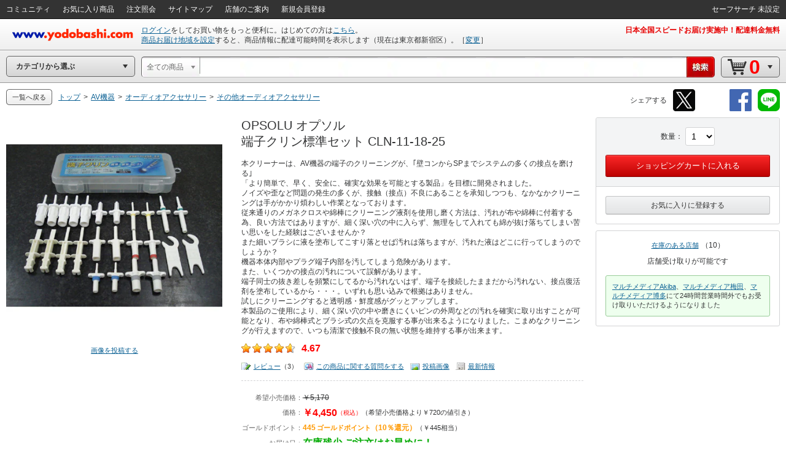

--- FILE ---
content_type: application/javascript
request_url: https://www.yodobashi.com/ws/api/ec/vari/nouki?sku=100000001002322559&from=1&to=20&cnt=1769371152683&callback=jQuery17109973392152052909_1769371147846&_=1769371152684
body_size: 3051
content:
jQuery17109973392152052909_1769371147846({"count":4,"products":[{"sku":"100000001002322559","salesInformationCode":"0002","productNameUrl":"\/product\/100000001002322559\/","productLargeImageUrl":"https:\/\/image.yodobashi.com\/product\/100\/000\/001\/002\/322\/559\/100000001002322559_10204.jpg","productImgClass":null,"productMainImageUrl":"https:\/\/image.yodobashi.com\/product\/100\/000\/001\/002\/322\/559\/100000001002322559_10205.jpg","productMiddleImageUrl":"https:\/\/image.yodobashi.com\/product\/100\/000\/001\/002\/322\/559\/100000001002322559_10203.jpg","productNormalImageUrl":"https:\/\/image.yodobashi.com\/product\/100\/000\/001\/002\/322\/559\/100000001002322559_10205.jpg","productName":"OPSOLU オプソル<br\/>端子クリン標準セット CLN-11-18-25","productRevisedName":"端子クリン標準セット CLN-11-18-25","reviewImage":"iconStar rate4_75","reviewPoint":"4.67","fixedPrice":"￥5,170","salesPrice":"￥4,450","discountMessage":"<span class=\"fs11\">（希望小売価格より￥720の値引き）<\/span>","point":"445","pointRate":"（10％還元）","pointPrice":"（￥445相当）","deliPrice":null,"makerTitle":"メーカー：","makerName":"OPSOLU","proshops":[],"dateOfSales":"2014\/06\/05","dateOfSalesTitle":"販売開始日：","gokakunin":null,"deliveryDateNote":null,"productNotes":null,"productSummary":"本クリーナーは、AV機器の端子のクリーニングが、｢壁コンからSPまでシステムの多くの接点を磨ける｣<br>「より簡単で、早く、安全に、確実な効果を可能とする製品」を目標に開発されました。<br>ノイズや歪など問題の発生の多くが、接触（接点）不良にあることを承知しつつも、なかなかクリーニングは手がかかり煩わしい作業となっております。<br>従来通りのメガネクロスや綿棒にクリーニング液剤を使用し磨く方法は、汚れが布や綿棒に付着する為、良い方法ではありますが、細く深い穴の中に入らず、無理をして入れても綿が抜け落ちてしまい苦い思いをした経験はございませんか？<br>また細いブラシに液を塗布してこすり落とせば汚れは落ちますが、汚れた液はどこに行ってしまうのでしょうか？<br>機器本体内部やプラグ端子内部を汚してしまう危険があります。<br>また、いくつかの接点の汚れについて誤解があります。<br>端子同士の抜き差しを頻繁にしてるから汚れないはず、端子を接続したままだから汚れない、接点復活剤を塗布しているから・・・。いずれも思い込みで根拠はありません。<br>試しにクリーニングすると透明感・鮮度感がグッとアップします。<br>本製品のご使用により、細く深い穴の中や磨きにくいピンの外周などの汚れを確実に取り出すことが可能となり、布や綿棒式とブラシ式の欠点を克服する事が出来るようになりました。こまめなクリーニングが行えますので、いつも清潔で接触不良の無い状態を維持する事が出来ます。","shopAcceptMessage":"店舗受け取りが可能です","isDisplayBuyboxSub":true,"storeStockCount":10,"taxationFlag":true,"taxation":"（税込）","isOpenPrice":false,"isDiscount":true,"isSalesDiscontinued":false,"deliveryTimeMessage":null,"salesInformationText":"在庫残少 ご注文はお早めに！","salesInformationTextStyle":"green","areaDisableMessage":null,"detailDisplay":{"isDisplayDeliveryDate":true,"isDisplayNavigateNewVersion":false,"isNavigateChangingZipNo":false,"arrivalDateMessage":null,"freeDeliveryMessage":null,"ebookPublicationTime":null,"ebookReleaseDate":null,"storeOnlyMessage":null,"storeExperienceOnlyMessage":null,"detailStockDisplay":{"type":"在庫あり","color":"green","message":"在庫残少 ご注文はお早めに！"},"notForSalesDisplay":null,"deliveryDisplay":{"deliveryDisplayType":"メール便配送","address":null,"deliveryTime":"2026年1月27日火曜日","shippingCarrier":"ヨドバシエクストリームサービス便","shippingCarrierWithFree":"ヨドバシエクストリームサービス便（無料）"},"salesNumberDisplay":null},"longDist":false,"stockStatusCode":"0001","deliveryDateText":"<strong class=\"red\">2026年1月27日火曜日まで<\/strong>","deliveryDelayDateTimeText":"<strong class=\"red\">今すぐ<\/strong>のご注文で、","carrierMessage":"<span class=\"orange\">ヨドバシエクストリームサービス便（無料）<\/span>が","isEnableDeliveryTag":true,"isEcPurchaseEnabled":true,"salesDiscontinuedText":"","arrivalDate":null,"eBookReadEnd":null,"mediaTag":null,"reviewCount":"<a href=\"#\" class=\"uiIconTxtS iconLiS icon01S\" shape=\"rect\">レビュー<\/a>（3）","reviewQuestion":"<a href=\"#\" class=\"uiIconTxtS iconLiS icon11S\" shape=\"rect\">この商品に関する質問をする<\/a>","reviewPostImage":"<a href=\"#\" class=\"uiIconTxtS iconLiS icon12S\" shape=\"rect\">投稿画像<\/a>","format":null},{"sku":"100000001002322563","salesInformationCode":"0002","productNameUrl":"\/product\/100000001002322563\/","productLargeImageUrl":"https:\/\/image.yodobashi.com\/product\/100\/000\/001\/002\/322\/563\/100000001002322563_10204.jpg","productImgClass":null,"productMainImageUrl":"https:\/\/image.yodobashi.com\/product\/100\/000\/001\/002\/322\/563\/100000001002322563_10205.jpg","productMiddleImageUrl":"https:\/\/image.yodobashi.com\/product\/100\/000\/001\/002\/322\/563\/100000001002322563_10203.jpg","productNormalImageUrl":"https:\/\/image.yodobashi.com\/product\/100\/000\/001\/002\/322\/563\/100000001002322563_10205.jpg","productName":"OPSOLU オプソル<br\/>端子クリン3P電源キット CLN-AC-3-4-10","productRevisedName":"端子クリン3P電源キット CLN-AC-3-4-10","reviewImage":"iconStar rate4_75","reviewPoint":"4.63","fixedPrice":"￥2,420","salesPrice":"￥1,730","discountMessage":"<span class=\"fs11\">（希望小売価格より￥690の値引き）<\/span>","point":"173","pointRate":"（10％還元）","pointPrice":"（￥173相当）","deliPrice":null,"makerTitle":"メーカー：","makerName":"OPSOLU","proshops":[],"dateOfSales":"2014\/06\/05","dateOfSalesTitle":"販売開始日：","gokakunin":null,"deliveryDateNote":null,"productNotes":null,"productSummary":null,"shopAcceptMessage":"店舗受け取りが可能です","isDisplayBuyboxSub":true,"storeStockCount":6,"taxationFlag":true,"taxation":"（税込）","isOpenPrice":false,"isDiscount":true,"isSalesDiscontinued":false,"deliveryTimeMessage":null,"salesInformationText":"在庫残少 ご注文はお早めに！","salesInformationTextStyle":"green","areaDisableMessage":null,"detailDisplay":{"isDisplayDeliveryDate":true,"isDisplayNavigateNewVersion":false,"isNavigateChangingZipNo":false,"arrivalDateMessage":null,"freeDeliveryMessage":null,"ebookPublicationTime":null,"ebookReleaseDate":null,"storeOnlyMessage":null,"storeExperienceOnlyMessage":null,"detailStockDisplay":{"type":"在庫あり","color":"green","message":"在庫残少 ご注文はお早めに！"},"notForSalesDisplay":null,"deliveryDisplay":{"deliveryDisplayType":"メール便配送","address":null,"deliveryTime":"2026年1月27日火曜日","shippingCarrier":"ヨドバシエクストリームサービス便","shippingCarrierWithFree":"ヨドバシエクストリームサービス便（無料）"},"salesNumberDisplay":null},"longDist":false,"stockStatusCode":"0001","deliveryDateText":"<strong class=\"red\">2026年1月27日火曜日まで<\/strong>","deliveryDelayDateTimeText":"<strong class=\"red\">今すぐ<\/strong>のご注文で、","carrierMessage":"<span class=\"orange\">ヨドバシエクストリームサービス便（無料）<\/span>が","isEnableDeliveryTag":true,"isEcPurchaseEnabled":true,"salesDiscontinuedText":"","arrivalDate":null,"eBookReadEnd":null,"mediaTag":null,"reviewCount":"<a href=\"#\" class=\"uiIconTxtS iconLiS icon01S\" shape=\"rect\">レビュー<\/a>（8）","reviewQuestion":"<a href=\"#\" class=\"uiIconTxtS iconLiS icon11S\" shape=\"rect\">この商品に関する質問をする<\/a>","reviewPostImage":"<a href=\"#\" class=\"uiIconTxtS iconLiS icon12S\" shape=\"rect\">投稿画像<\/a>","format":null},{"sku":"100000001002322561","salesInformationCode":"0002","productNameUrl":"\/product\/100000001002322561\/","productLargeImageUrl":"https:\/\/image.yodobashi.com\/product\/100\/000\/001\/002\/322\/561\/100000001002322561_10204.jpg","productImgClass":null,"productMainImageUrl":"https:\/\/image.yodobashi.com\/product\/100\/000\/001\/002\/322\/561\/100000001002322561_10205.jpg","productMiddleImageUrl":"https:\/\/image.yodobashi.com\/product\/100\/000\/001\/002\/322\/561\/100000001002322561_10203.jpg","productNormalImageUrl":"https:\/\/image.yodobashi.com\/product\/100\/000\/001\/002\/322\/561\/100000001002322561_10205.jpg","productName":"OPSOLU オプソル<br\/>端子クリンRCAキット CLN-RCA-2-2-14","productRevisedName":"端子クリンRCAキット CLN-RCA-2-2-14","reviewImage":"iconStar rate4_0","reviewPoint":"4.11","fixedPrice":"￥2,420","salesPrice":"￥2,080","discountMessage":"<span class=\"fs11\">（希望小売価格より￥340の値引き）<\/span>","point":"208","pointRate":"（10％還元）","pointPrice":"（￥208相当）","deliPrice":null,"makerTitle":"メーカー：","makerName":"OPSOLU","proshops":[],"dateOfSales":"2014\/06\/05","dateOfSalesTitle":"販売開始日：","gokakunin":null,"deliveryDateNote":null,"productNotes":null,"productSummary":"オーディオアクセサリー銘機賞2014を受賞しました。","shopAcceptMessage":"店舗受け取りが可能です","isDisplayBuyboxSub":true,"storeStockCount":12,"taxationFlag":true,"taxation":"（税込）","isOpenPrice":false,"isDiscount":true,"isSalesDiscontinued":false,"deliveryTimeMessage":null,"salesInformationText":"在庫残少 ご注文はお早めに！","salesInformationTextStyle":"green","areaDisableMessage":null,"detailDisplay":{"isDisplayDeliveryDate":true,"isDisplayNavigateNewVersion":false,"isNavigateChangingZipNo":false,"arrivalDateMessage":null,"freeDeliveryMessage":null,"ebookPublicationTime":null,"ebookReleaseDate":null,"storeOnlyMessage":null,"storeExperienceOnlyMessage":null,"detailStockDisplay":{"type":"在庫あり","color":"green","message":"在庫残少 ご注文はお早めに！"},"notForSalesDisplay":null,"deliveryDisplay":{"deliveryDisplayType":"メール便配送","address":null,"deliveryTime":"2026年1月27日火曜日","shippingCarrier":"ヨドバシエクストリームサービス便","shippingCarrierWithFree":"ヨドバシエクストリームサービス便（無料）"},"salesNumberDisplay":null},"longDist":false,"stockStatusCode":"0001","deliveryDateText":"<strong class=\"red\">2026年1月27日火曜日まで<\/strong>","deliveryDelayDateTimeText":"<strong class=\"red\">今すぐ<\/strong>のご注文で、","carrierMessage":"<span class=\"orange\">ヨドバシエクストリームサービス便（無料）<\/span>が","isEnableDeliveryTag":true,"isEcPurchaseEnabled":true,"salesDiscontinuedText":"","arrivalDate":null,"eBookReadEnd":null,"mediaTag":null,"reviewCount":"<a href=\"#\" class=\"uiIconTxtS iconLiS icon01S\" shape=\"rect\">レビュー<\/a>（9）","reviewQuestion":"<a href=\"#\" class=\"uiIconTxtS iconLiS icon11S\" shape=\"rect\">この商品に関する質問をする<\/a>","reviewPostImage":"<a href=\"#\" class=\"uiIconTxtS iconLiS icon12S\" shape=\"rect\">投稿画像<\/a>（1）","format":null},{"sku":"100000001002322562","salesInformationCode":"0002","productNameUrl":"\/product\/100000001002322562\/","productLargeImageUrl":"https:\/\/image.yodobashi.com\/product\/100\/000\/001\/002\/322\/562\/100000001002322562_10204.jpg","productImgClass":null,"productMainImageUrl":"https:\/\/image.yodobashi.com\/product\/100\/000\/001\/002\/322\/562\/100000001002322562_10205.jpg","productMiddleImageUrl":"https:\/\/image.yodobashi.com\/product\/100\/000\/001\/002\/322\/562\/100000001002322562_10203.jpg","productNormalImageUrl":"https:\/\/image.yodobashi.com\/product\/100\/000\/001\/002\/322\/562\/100000001002322562_10205.jpg","productName":"OPSOLU オプソル<br\/>端子クリンXLRキット CLN-XLR-10","productRevisedName":"端子クリンXLRキット CLN-XLR-10","reviewImage":"iconStar rate3_0","reviewPoint":"3.0","fixedPrice":"￥2,420","salesPrice":"￥1,850","discountMessage":"<span class=\"fs11\">（希望小売価格より￥570の値引き）<\/span>","point":"185","pointRate":"（10％還元）","pointPrice":"（￥185相当）","deliPrice":null,"makerTitle":"メーカー：","makerName":"OPSOLU","proshops":[],"dateOfSales":"2014\/06\/05","dateOfSalesTitle":"販売開始日：","gokakunin":null,"deliveryDateNote":null,"productNotes":null,"productSummary":null,"shopAcceptMessage":"店舗受け取りが可能です","isDisplayBuyboxSub":true,"storeStockCount":8,"taxationFlag":true,"taxation":"（税込）","isOpenPrice":false,"isDiscount":true,"isSalesDiscontinued":false,"deliveryTimeMessage":null,"salesInformationText":"在庫残少 ご注文はお早めに！","salesInformationTextStyle":"green","areaDisableMessage":null,"detailDisplay":{"isDisplayDeliveryDate":true,"isDisplayNavigateNewVersion":false,"isNavigateChangingZipNo":false,"arrivalDateMessage":null,"freeDeliveryMessage":null,"ebookPublicationTime":null,"ebookReleaseDate":null,"storeOnlyMessage":null,"storeExperienceOnlyMessage":null,"detailStockDisplay":{"type":"在庫あり","color":"green","message":"在庫残少 ご注文はお早めに！"},"notForSalesDisplay":null,"deliveryDisplay":{"deliveryDisplayType":"メール便配送","address":null,"deliveryTime":"2026年1月27日火曜日","shippingCarrier":"ヨドバシエクストリームサービス便","shippingCarrierWithFree":"ヨドバシエクストリームサービス便（無料）"},"salesNumberDisplay":null},"longDist":false,"stockStatusCode":"0001","deliveryDateText":"<strong class=\"red\">2026年1月27日火曜日まで<\/strong>","deliveryDelayDateTimeText":"<strong class=\"red\">今すぐ<\/strong>のご注文で、","carrierMessage":"<span class=\"orange\">ヨドバシエクストリームサービス便（無料）<\/span>が","isEnableDeliveryTag":true,"isEcPurchaseEnabled":true,"salesDiscontinuedText":"","arrivalDate":null,"eBookReadEnd":null,"mediaTag":null,"reviewCount":"<a href=\"#\" class=\"uiIconTxtS iconLiS icon01S\" shape=\"rect\">レビュー<\/a>（1）","reviewQuestion":"<a href=\"#\" class=\"uiIconTxtS iconLiS icon11S\" shape=\"rect\">この商品に関する質問をする<\/a>","reviewPostImage":"<a href=\"#\" class=\"uiIconTxtS iconLiS icon12S\" shape=\"rect\">投稿画像<\/a>","format":null},{"sku":"100000001002322560","salesInformationCode":"0002","productNameUrl":"\/product\/100000001002322560\/","productLargeImageUrl":"https:\/\/image.yodobashi.com\/product\/100\/000\/001\/002\/322\/560\/100000001002322560_10204.jpg","productImgClass":null,"productMainImageUrl":"https:\/\/image.yodobashi.com\/product\/100\/000\/001\/002\/322\/560\/100000001002322560_10205.jpg","productMiddleImageUrl":"https:\/\/image.yodobashi.com\/product\/100\/000\/001\/002\/322\/560\/100000001002322560_10203.jpg","productNormalImageUrl":"https:\/\/image.yodobashi.com\/product\/100\/000\/001\/002\/322\/560\/100000001002322560_10205.jpg","productName":"OPSOLU オプソル<br\/>端子クリン標準セットα CLN-6-10-8","productRevisedName":"端子クリン標準セットα CLN-6-10-8","reviewImage":"iconStar rate4_25","reviewPoint":"4.36","fixedPrice":"￥1,650","salesPrice":"￥1,170","discountMessage":"<span class=\"fs11\">（希望小売価格より￥480の値引き）<\/span>","point":"117","pointRate":"（10％還元）","pointPrice":"（￥117相当）","deliPrice":null,"makerTitle":"メーカー：","makerName":"OPSOLU","proshops":[],"dateOfSales":"2014\/06\/05","dateOfSalesTitle":"販売開始日：","gokakunin":null,"deliveryDateNote":null,"productNotes":null,"productSummary":"端子クリン標準セットから、良く使用するライン系を中心に6機種10種類8個の端子クリーナーを選定。","shopAcceptMessage":"店舗受け取りが可能です","isDisplayBuyboxSub":true,"storeStockCount":13,"taxationFlag":true,"taxation":"（税込）","isOpenPrice":false,"isDiscount":true,"isSalesDiscontinued":false,"deliveryTimeMessage":null,"salesInformationText":"在庫残少 ご注文はお早めに！","salesInformationTextStyle":"green","areaDisableMessage":null,"detailDisplay":{"isDisplayDeliveryDate":true,"isDisplayNavigateNewVersion":false,"isNavigateChangingZipNo":false,"arrivalDateMessage":null,"freeDeliveryMessage":null,"ebookPublicationTime":null,"ebookReleaseDate":null,"storeOnlyMessage":null,"storeExperienceOnlyMessage":null,"detailStockDisplay":{"type":"在庫あり","color":"green","message":"在庫残少 ご注文はお早めに！"},"notForSalesDisplay":null,"deliveryDisplay":{"deliveryDisplayType":"メール便配送","address":null,"deliveryTime":"2026年1月27日火曜日","shippingCarrier":"ヨドバシエクストリームサービス便","shippingCarrierWithFree":"ヨドバシエクストリームサービス便（無料）"},"salesNumberDisplay":null},"longDist":false,"stockStatusCode":"0001","deliveryDateText":"<strong class=\"red\">2026年1月27日火曜日まで<\/strong>","deliveryDelayDateTimeText":"<strong class=\"red\">今すぐ<\/strong>のご注文で、","carrierMessage":"<span class=\"orange\">ヨドバシエクストリームサービス便（無料）<\/span>が","isEnableDeliveryTag":true,"isEcPurchaseEnabled":true,"salesDiscontinuedText":"","arrivalDate":null,"eBookReadEnd":null,"mediaTag":null,"reviewCount":"<a href=\"#\" class=\"uiIconTxtS iconLiS icon01S\" shape=\"rect\">レビュー<\/a>（28）","reviewQuestion":"<a href=\"#\" class=\"uiIconTxtS iconLiS icon11S\" shape=\"rect\">この商品に関する質問をする<\/a>","reviewPostImage":"<a href=\"#\" class=\"uiIconTxtS iconLiS icon12S\" shape=\"rect\">投稿画像<\/a>","format":null}],"status":"0"})

--- FILE ---
content_type: application/javascript
request_url: https://www.yodobashi.com/ws/api/ec/vari?sku=100000001002322559&from=1&to=500&callback=jQuery17109973392152052909_1769371147845&_=1769371152180
body_size: 3097
content:
jQuery17109973392152052909_1769371147845({"count":4,"products":[{"sku":"100000001002322559","salesInformationCode":"0002","productNameUrl":"\/product\/100000001002322559\/","productLargeImageUrl":"https:\/\/image.yodobashi.com\/product\/100\/000\/001\/002\/322\/559\/100000001002322559_10204.jpg","productImgClass":null,"productMainImageUrl":"https:\/\/image.yodobashi.com\/product\/100\/000\/001\/002\/322\/559\/100000001002322559_10205.jpg","productMiddleImageUrl":"https:\/\/image.yodobashi.com\/product\/100\/000\/001\/002\/322\/559\/100000001002322559_10203.jpg","productNormalImageUrl":"https:\/\/image.yodobashi.com\/product\/100\/000\/001\/002\/322\/559\/100000001002322559_10205.jpg","productName":"OPSOLU オプソル<br\/>端子クリン標準セット CLN-11-18-25","productRevisedName":"端子クリン標準セット CLN-11-18-25","reviewImage":"iconStar rate4_75","reviewPoint":"4.67","fixedPrice":"￥5,170","salesPrice":"￥4,450","discountMessage":"<span class=\"fs11\">（希望小売価格より￥720の値引き）<\/span>","point":"445","pointRate":"（10％還元）","pointPrice":"（￥445相当）","deliPrice":null,"makerTitle":"メーカー：","makerName":"OPSOLU","proshops":[],"dateOfSales":"2014\/06\/05","dateOfSalesTitle":"販売開始日：","gokakunin":null,"deliveryDateNote":null,"productNotes":null,"productSummary":"本クリーナーは、AV機器の端子のクリーニングが、｢壁コンからSPまでシステムの多くの接点を磨ける｣<br>「より簡単で、早く、安全に、確実な効果を可能とする製品」を目標に開発されました。<br>ノイズや歪など問題の発生の多くが、接触（接点）不良にあることを承知しつつも、なかなかクリーニングは手がかかり煩わしい作業となっております。<br>従来通りのメガネクロスや綿棒にクリーニング液剤を使用し磨く方法は、汚れが布や綿棒に付着する為、良い方法ではありますが、細く深い穴の中に入らず、無理をして入れても綿が抜け落ちてしまい苦い思いをした経験はございませんか？<br>また細いブラシに液を塗布してこすり落とせば汚れは落ちますが、汚れた液はどこに行ってしまうのでしょうか？<br>機器本体内部やプラグ端子内部を汚してしまう危険があります。<br>また、いくつかの接点の汚れについて誤解があります。<br>端子同士の抜き差しを頻繁にしてるから汚れないはず、端子を接続したままだから汚れない、接点復活剤を塗布しているから・・・。いずれも思い込みで根拠はありません。<br>試しにクリーニングすると透明感・鮮度感がグッとアップします。<br>本製品のご使用により、細く深い穴の中や磨きにくいピンの外周などの汚れを確実に取り出すことが可能となり、布や綿棒式とブラシ式の欠点を克服する事が出来るようになりました。こまめなクリーニングが行えますので、いつも清潔で接触不良の無い状態を維持する事が出来ます。","shopAcceptMessage":"店舗受け取りが可能です","isDisplayBuyboxSub":true,"storeStockCount":10,"taxationFlag":true,"taxation":"（税込）","isOpenPrice":false,"isDiscount":true,"isSalesDiscontinued":false,"deliveryTimeMessage":null,"salesInformationText":"在庫残少 ご注文はお早めに！","salesInformationTextStyle":"green","areaDisableMessage":null,"detailDisplay":{"isDisplayDeliveryDate":true,"isDisplayNavigateNewVersion":false,"isNavigateChangingZipNo":false,"arrivalDateMessage":null,"freeDeliveryMessage":null,"ebookPublicationTime":null,"ebookReleaseDate":null,"storeOnlyMessage":null,"storeExperienceOnlyMessage":null,"detailStockDisplay":{"type":"在庫あり","color":"green","message":"在庫残少 ご注文はお早めに！"},"notForSalesDisplay":null,"deliveryDisplay":{"deliveryDisplayType":"メール便配送","address":null,"deliveryTime":"2026年1月27日火曜日","shippingCarrier":"ヨドバシエクストリームサービス便","shippingCarrierWithFree":"ヨドバシエクストリームサービス便（無料）"},"salesNumberDisplay":null},"longDist":false,"stockStatusCode":"0001","deliveryDateText":"<strong class=\"red\">2026年1月27日火曜日まで<\/strong>","deliveryDelayDateTimeText":"<strong class=\"red\">今すぐ<\/strong>のご注文で、","carrierMessage":"<span class=\"orange\">ヨドバシエクストリームサービス便（無料）<\/span>が","isEnableDeliveryTag":true,"isEcPurchaseEnabled":true,"salesDiscontinuedText":"","arrivalDate":null,"eBookReadEnd":null,"mediaTag":null,"reviewCount":"<a href=\"#\" class=\"uiIconTxtS iconLiS icon01S\" shape=\"rect\">レビュー<\/a>（3）","reviewQuestion":"<a href=\"#\" class=\"uiIconTxtS iconLiS icon11S\" shape=\"rect\">この商品に関する質問をする<\/a>","reviewPostImage":"<a href=\"#\" class=\"uiIconTxtS iconLiS icon12S\" shape=\"rect\">投稿画像<\/a>","format":null},{"sku":"100000001002322563","salesInformationCode":"0002","productNameUrl":"\/product\/100000001002322563\/","productLargeImageUrl":"https:\/\/image.yodobashi.com\/product\/100\/000\/001\/002\/322\/563\/100000001002322563_10204.jpg","productImgClass":null,"productMainImageUrl":"https:\/\/image.yodobashi.com\/product\/100\/000\/001\/002\/322\/563\/100000001002322563_10205.jpg","productMiddleImageUrl":"https:\/\/image.yodobashi.com\/product\/100\/000\/001\/002\/322\/563\/100000001002322563_10203.jpg","productNormalImageUrl":"https:\/\/image.yodobashi.com\/product\/100\/000\/001\/002\/322\/563\/100000001002322563_10205.jpg","productName":"OPSOLU オプソル<br\/>端子クリン3P電源キット CLN-AC-3-4-10","productRevisedName":"端子クリン3P電源キット CLN-AC-3-4-10","reviewImage":"iconStar rate4_75","reviewPoint":"4.63","fixedPrice":"￥2,420","salesPrice":"￥1,730","discountMessage":"<span class=\"fs11\">（希望小売価格より￥690の値引き）<\/span>","point":"173","pointRate":"（10％還元）","pointPrice":"（￥173相当）","deliPrice":"日本全国配達料金無料","makerTitle":"メーカー：","makerName":"OPSOLU","proshops":[],"dateOfSales":"2014\/06\/05","dateOfSalesTitle":"販売開始日：","gokakunin":null,"deliveryDateNote":null,"productNotes":null,"productSummary":null,"shopAcceptMessage":"店舗受け取りが可能です","isDisplayBuyboxSub":true,"storeStockCount":6,"taxationFlag":true,"taxation":"（税込）","isOpenPrice":false,"isDiscount":true,"isSalesDiscontinued":false,"deliveryTimeMessage":null,"salesInformationText":null,"salesInformationTextStyle":null,"areaDisableMessage":null,"detailDisplay":{"isDisplayDeliveryDate":false,"isDisplayNavigateNewVersion":false,"isNavigateChangingZipNo":false,"arrivalDateMessage":null,"freeDeliveryMessage":"日本全国配達料金無料","ebookPublicationTime":null,"ebookReleaseDate":null,"storeOnlyMessage":null,"storeExperienceOnlyMessage":null,"detailStockDisplay":null,"notForSalesDisplay":null,"deliveryDisplay":null,"salesNumberDisplay":null},"longDist":false,"stockStatusCode":null,"deliveryDateText":null,"deliveryDelayDateTimeText":null,"carrierMessage":null,"isEnableDeliveryTag":false,"isEcPurchaseEnabled":true,"salesDiscontinuedText":"","arrivalDate":null,"eBookReadEnd":null,"mediaTag":null,"reviewCount":"<a href=\"#\" class=\"uiIconTxtS iconLiS icon01S\" shape=\"rect\">レビュー<\/a>（8）","reviewQuestion":"<a href=\"#\" class=\"uiIconTxtS iconLiS icon11S\" shape=\"rect\">この商品に関する質問をする<\/a>","reviewPostImage":"<a href=\"#\" class=\"uiIconTxtS iconLiS icon12S\" shape=\"rect\">投稿画像<\/a>","format":null},{"sku":"100000001002322561","salesInformationCode":"0002","productNameUrl":"\/product\/100000001002322561\/","productLargeImageUrl":"https:\/\/image.yodobashi.com\/product\/100\/000\/001\/002\/322\/561\/100000001002322561_10204.jpg","productImgClass":null,"productMainImageUrl":"https:\/\/image.yodobashi.com\/product\/100\/000\/001\/002\/322\/561\/100000001002322561_10205.jpg","productMiddleImageUrl":"https:\/\/image.yodobashi.com\/product\/100\/000\/001\/002\/322\/561\/100000001002322561_10203.jpg","productNormalImageUrl":"https:\/\/image.yodobashi.com\/product\/100\/000\/001\/002\/322\/561\/100000001002322561_10205.jpg","productName":"OPSOLU オプソル<br\/>端子クリンRCAキット CLN-RCA-2-2-14","productRevisedName":"端子クリンRCAキット CLN-RCA-2-2-14","reviewImage":"iconStar rate4_0","reviewPoint":"4.11","fixedPrice":"￥2,420","salesPrice":"￥2,080","discountMessage":"<span class=\"fs11\">（希望小売価格より￥340の値引き）<\/span>","point":"208","pointRate":"（10％還元）","pointPrice":"（￥208相当）","deliPrice":"日本全国配達料金無料","makerTitle":"メーカー：","makerName":"OPSOLU","proshops":[],"dateOfSales":"2014\/06\/05","dateOfSalesTitle":"販売開始日：","gokakunin":null,"deliveryDateNote":null,"productNotes":null,"productSummary":"オーディオアクセサリー銘機賞2014を受賞しました。","shopAcceptMessage":"店舗受け取りが可能です","isDisplayBuyboxSub":true,"storeStockCount":12,"taxationFlag":true,"taxation":"（税込）","isOpenPrice":false,"isDiscount":true,"isSalesDiscontinued":false,"deliveryTimeMessage":null,"salesInformationText":null,"salesInformationTextStyle":null,"areaDisableMessage":null,"detailDisplay":{"isDisplayDeliveryDate":false,"isDisplayNavigateNewVersion":false,"isNavigateChangingZipNo":false,"arrivalDateMessage":null,"freeDeliveryMessage":"日本全国配達料金無料","ebookPublicationTime":null,"ebookReleaseDate":null,"storeOnlyMessage":null,"storeExperienceOnlyMessage":null,"detailStockDisplay":null,"notForSalesDisplay":null,"deliveryDisplay":null,"salesNumberDisplay":null},"longDist":false,"stockStatusCode":null,"deliveryDateText":null,"deliveryDelayDateTimeText":null,"carrierMessage":null,"isEnableDeliveryTag":false,"isEcPurchaseEnabled":true,"salesDiscontinuedText":"","arrivalDate":null,"eBookReadEnd":null,"mediaTag":null,"reviewCount":"<a href=\"#\" class=\"uiIconTxtS iconLiS icon01S\" shape=\"rect\">レビュー<\/a>（9）","reviewQuestion":"<a href=\"#\" class=\"uiIconTxtS iconLiS icon11S\" shape=\"rect\">この商品に関する質問をする<\/a>","reviewPostImage":"<a href=\"#\" class=\"uiIconTxtS iconLiS icon12S\" shape=\"rect\">投稿画像<\/a>（1）","format":null},{"sku":"100000001002322562","salesInformationCode":"0002","productNameUrl":"\/product\/100000001002322562\/","productLargeImageUrl":"https:\/\/image.yodobashi.com\/product\/100\/000\/001\/002\/322\/562\/100000001002322562_10204.jpg","productImgClass":null,"productMainImageUrl":"https:\/\/image.yodobashi.com\/product\/100\/000\/001\/002\/322\/562\/100000001002322562_10205.jpg","productMiddleImageUrl":"https:\/\/image.yodobashi.com\/product\/100\/000\/001\/002\/322\/562\/100000001002322562_10203.jpg","productNormalImageUrl":"https:\/\/image.yodobashi.com\/product\/100\/000\/001\/002\/322\/562\/100000001002322562_10205.jpg","productName":"OPSOLU オプソル<br\/>端子クリンXLRキット CLN-XLR-10","productRevisedName":"端子クリンXLRキット CLN-XLR-10","reviewImage":"iconStar rate3_0","reviewPoint":"3.0","fixedPrice":"￥2,420","salesPrice":"￥1,850","discountMessage":"<span class=\"fs11\">（希望小売価格より￥570の値引き）<\/span>","point":"185","pointRate":"（10％還元）","pointPrice":"（￥185相当）","deliPrice":"日本全国配達料金無料","makerTitle":"メーカー：","makerName":"OPSOLU","proshops":[],"dateOfSales":"2014\/06\/05","dateOfSalesTitle":"販売開始日：","gokakunin":null,"deliveryDateNote":null,"productNotes":null,"productSummary":null,"shopAcceptMessage":"店舗受け取りが可能です","isDisplayBuyboxSub":true,"storeStockCount":8,"taxationFlag":true,"taxation":"（税込）","isOpenPrice":false,"isDiscount":true,"isSalesDiscontinued":false,"deliveryTimeMessage":null,"salesInformationText":null,"salesInformationTextStyle":null,"areaDisableMessage":null,"detailDisplay":{"isDisplayDeliveryDate":false,"isDisplayNavigateNewVersion":false,"isNavigateChangingZipNo":false,"arrivalDateMessage":null,"freeDeliveryMessage":"日本全国配達料金無料","ebookPublicationTime":null,"ebookReleaseDate":null,"storeOnlyMessage":null,"storeExperienceOnlyMessage":null,"detailStockDisplay":null,"notForSalesDisplay":null,"deliveryDisplay":null,"salesNumberDisplay":null},"longDist":false,"stockStatusCode":null,"deliveryDateText":null,"deliveryDelayDateTimeText":null,"carrierMessage":null,"isEnableDeliveryTag":false,"isEcPurchaseEnabled":true,"salesDiscontinuedText":"","arrivalDate":null,"eBookReadEnd":null,"mediaTag":null,"reviewCount":"<a href=\"#\" class=\"uiIconTxtS iconLiS icon01S\" shape=\"rect\">レビュー<\/a>（1）","reviewQuestion":"<a href=\"#\" class=\"uiIconTxtS iconLiS icon11S\" shape=\"rect\">この商品に関する質問をする<\/a>","reviewPostImage":"<a href=\"#\" class=\"uiIconTxtS iconLiS icon12S\" shape=\"rect\">投稿画像<\/a>","format":null},{"sku":"100000001002322560","salesInformationCode":"0002","productNameUrl":"\/product\/100000001002322560\/","productLargeImageUrl":"https:\/\/image.yodobashi.com\/product\/100\/000\/001\/002\/322\/560\/100000001002322560_10204.jpg","productImgClass":null,"productMainImageUrl":"https:\/\/image.yodobashi.com\/product\/100\/000\/001\/002\/322\/560\/100000001002322560_10205.jpg","productMiddleImageUrl":"https:\/\/image.yodobashi.com\/product\/100\/000\/001\/002\/322\/560\/100000001002322560_10203.jpg","productNormalImageUrl":"https:\/\/image.yodobashi.com\/product\/100\/000\/001\/002\/322\/560\/100000001002322560_10205.jpg","productName":"OPSOLU オプソル<br\/>端子クリン標準セットα CLN-6-10-8","productRevisedName":"端子クリン標準セットα CLN-6-10-8","reviewImage":"iconStar rate4_25","reviewPoint":"4.36","fixedPrice":"￥1,650","salesPrice":"￥1,170","discountMessage":"<span class=\"fs11\">（希望小売価格より￥480の値引き）<\/span>","point":"117","pointRate":"（10％還元）","pointPrice":"（￥117相当）","deliPrice":"日本全国配達料金無料","makerTitle":"メーカー：","makerName":"OPSOLU","proshops":[],"dateOfSales":"2014\/06\/05","dateOfSalesTitle":"販売開始日：","gokakunin":null,"deliveryDateNote":null,"productNotes":null,"productSummary":"端子クリン標準セットから、良く使用するライン系を中心に6機種10種類8個の端子クリーナーを選定。","shopAcceptMessage":"店舗受け取りが可能です","isDisplayBuyboxSub":true,"storeStockCount":13,"taxationFlag":true,"taxation":"（税込）","isOpenPrice":false,"isDiscount":true,"isSalesDiscontinued":false,"deliveryTimeMessage":null,"salesInformationText":null,"salesInformationTextStyle":null,"areaDisableMessage":null,"detailDisplay":{"isDisplayDeliveryDate":false,"isDisplayNavigateNewVersion":false,"isNavigateChangingZipNo":false,"arrivalDateMessage":null,"freeDeliveryMessage":"日本全国配達料金無料","ebookPublicationTime":null,"ebookReleaseDate":null,"storeOnlyMessage":null,"storeExperienceOnlyMessage":null,"detailStockDisplay":null,"notForSalesDisplay":null,"deliveryDisplay":null,"salesNumberDisplay":null},"longDist":false,"stockStatusCode":null,"deliveryDateText":null,"deliveryDelayDateTimeText":null,"carrierMessage":null,"isEnableDeliveryTag":false,"isEcPurchaseEnabled":true,"salesDiscontinuedText":"","arrivalDate":null,"eBookReadEnd":null,"mediaTag":null,"reviewCount":"<a href=\"#\" class=\"uiIconTxtS iconLiS icon01S\" shape=\"rect\">レビュー<\/a>（28）","reviewQuestion":"<a href=\"#\" class=\"uiIconTxtS iconLiS icon11S\" shape=\"rect\">この商品に関する質問をする<\/a>","reviewPostImage":"<a href=\"#\" class=\"uiIconTxtS iconLiS icon12S\" shape=\"rect\">投稿画像<\/a>","format":null}],"status":"0"})

--- FILE ---
content_type: application/x-javascript
request_url: https://image.yodobashi.com/catalog/20251002_01/common/js/ebook.js
body_size: 259
content:
$(function(){"use strict";function e(){if("undefined"!=typeof userParams)return userParams}var a;var r;var t,c;var o;var n,i;var _=e();if(_)for(a in _)r=_[a].replace(ctlg_js_ecDomain,ctlg_js_ecEbookDomain),_[a]=r;for(t=$('form[action^="'+ctlg_js_ecDomain+'"]'),o=0;o<t.length;o++)c=t.eq(o).attr("action"),t.eq(o).attr("action",c.replace(ctlg_js_ecDomain,ctlg_js_ecEbookDomain));for(n=$('a[href^="'+ctlg_js_ecDomain+'"]'),o=0;o<n.length;o++)i=n.eq(o).attr("href"),n.eq(o).attr("href",i.replace(ctlg_js_ecDomain,ctlg_js_ecEbookDomain))});

--- FILE ---
content_type: application/javascript
request_url: https://www.yodobashi.com/ws/api/ec/related/pc/pd/cate?type=RC12&sku=100000001002322559&from=1&to=21&callback=jQuery17109973392152052909_1769371147844&_=1769371151002
body_size: 1406
content:
jQuery17109973392152052909_1769371147844({"products":["<div class=\"js_ppCartInTag\"><input type=\"hidden\" name=\"postCode\" value=\"1600023\"\/><\/div><div class=\"inner js_ppSku100000001002322563\"><div class=\"ppSlctr js_ppSlctr\"><input type=\"checkbox\" class=\"editCheck js_ppCheckBox\" id=\"ppchk_1769371151603_100000001002322563\" data-sku=\"100000001002322563\"\/><label for=\"ppchk_1769371151603_100000001002322563\">一緒に買う<\/label><\/div><a href=\"\/product\/100000001002322563\/\" class=\"js_ppPrdUrl\" shape=\"rect\" data-sku=\"100000001002322563\"><div class=\"pImg\"><img src=\"https:\/\/image.yodobashi.com\/product\/100\/000\/001\/002\/322\/563\/100000001002322563_10205.jpg\" class=\"js_ppImgUrl\"\/><\/div><div class=\"pName js_ppPrdName\"><div class=\"brand\" >OPSOLU オプソル<\/div><div class=\"product js_productName\">端子クリン3P電源キット CLN-AC-3-4-10<\/div><\/div><\/a><div class=\"pInfo\"><ul><li><span class=\"red js_ppSalesPrice\">￥1,730<\/span><\/li><li><span class=\"orange js_ppPoint\">173<\/span><span class=\"unitPointSpace\">&nbsp;<\/span><span class=\"orange unitPoint\">ゴールドポイント<\/span><\/li><li><span class=\"green\">在庫残少 ご注文はお早めに！<\/span><\/li><li><span class=\"red\">明日まで<\/span>に<span class=\"orange\">ヨドバシエクストリームサービス便<\/span>がお届け<\/li><\/ul><\/div><div class=\"avgCR\"><div class=\"valueAvg\"><a class=\"iconStarM js_ppPrdUrl  rate4_75\" href=\"\/product\/100000001002322563\/#productSet6Opened--userEvaluation\" shape=\"rect\"><\/a><span class=\"fs11 alignM\">（<a class=\"js_ppPrdUrl\" href=\"\/product\/100000001002322563\/#productSet6Opened--userEvaluation\" shape=\"rect\">8<\/a>）<\/span><\/div><\/div><\/div>","<div class=\"js_ppCartInTag\"><input type=\"hidden\" name=\"postCode\" value=\"1600023\"\/><\/div><div class=\"inner js_ppSku100000001002322561\"><div class=\"ppSlctr js_ppSlctr\"><input type=\"checkbox\" class=\"editCheck js_ppCheckBox\" id=\"ppchk_1769371151604_100000001002322561\" data-sku=\"100000001002322561\"\/><label for=\"ppchk_1769371151604_100000001002322561\">一緒に買う<\/label><\/div><a href=\"\/product\/100000001002322561\/\" class=\"js_ppPrdUrl\" shape=\"rect\" data-sku=\"100000001002322561\"><div class=\"pImg\"><img src=\"https:\/\/image.yodobashi.com\/product\/100\/000\/001\/002\/322\/561\/100000001002322561_10205.jpg\" class=\"js_ppImgUrl\"\/><\/div><div class=\"pName js_ppPrdName\"><div class=\"brand\" >OPSOLU オプソル<\/div><div class=\"product js_productName\">端子クリンRCAキット CLN-RCA-2-2-14<\/div><\/div><\/a><div class=\"pInfo\"><ul><li><span class=\"red js_ppSalesPrice\">￥2,080<\/span><\/li><li><span class=\"orange js_ppPoint\">208<\/span><span class=\"unitPointSpace\">&nbsp;<\/span><span class=\"orange unitPoint\">ゴールドポイント<\/span><\/li><li><span class=\"green\">在庫残少 ご注文はお早めに！<\/span><\/li><li><span class=\"red\">明日まで<\/span>に<span class=\"orange\">ヨドバシエクストリームサービス便<\/span>がお届け<\/li><\/ul><\/div><div class=\"avgCR\"><div class=\"valueAvg\"><a class=\"iconStarM js_ppPrdUrl  rate4_0\" href=\"\/product\/100000001002322561\/#productSet6Opened--userEvaluation\" shape=\"rect\"><\/a><span class=\"fs11 alignM\">（<a class=\"js_ppPrdUrl\" href=\"\/product\/100000001002322561\/#productSet6Opened--userEvaluation\" shape=\"rect\">9<\/a>）<\/span><\/div><\/div><\/div>","<div class=\"js_ppCartInTag\"><input type=\"hidden\" name=\"postCode\" value=\"1600023\"\/><\/div><div class=\"inner js_ppSku100000001002322562\"><div class=\"ppSlctr js_ppSlctr\"><input type=\"checkbox\" class=\"editCheck js_ppCheckBox\" id=\"ppchk_1769371151604_100000001002322562\" data-sku=\"100000001002322562\"\/><label for=\"ppchk_1769371151604_100000001002322562\">一緒に買う<\/label><\/div><a href=\"\/product\/100000001002322562\/\" class=\"js_ppPrdUrl\" shape=\"rect\" data-sku=\"100000001002322562\"><div class=\"pImg\"><img src=\"https:\/\/image.yodobashi.com\/product\/100\/000\/001\/002\/322\/562\/100000001002322562_10205.jpg\" class=\"js_ppImgUrl\"\/><\/div><div class=\"pName js_ppPrdName\"><div class=\"brand\" >OPSOLU オプソル<\/div><div class=\"product js_productName\">端子クリンXLRキット CLN-XLR-10<\/div><\/div><\/a><div class=\"pInfo\"><ul><li><span class=\"red js_ppSalesPrice\">￥1,850<\/span><\/li><li><span class=\"orange js_ppPoint\">185<\/span><span class=\"unitPointSpace\">&nbsp;<\/span><span class=\"orange unitPoint\">ゴールドポイント<\/span><\/li><li><span class=\"green\">在庫残少 ご注文はお早めに！<\/span><\/li><li><span class=\"red\">明日まで<\/span>に<span class=\"orange\">ヨドバシエクストリームサービス便<\/span>がお届け<\/li><\/ul><\/div><div class=\"avgCR\"><div class=\"valueAvg\"><a class=\"iconStarM js_ppPrdUrl  rate3_0\" href=\"\/product\/100000001002322562\/#productSet6Opened--userEvaluation\" shape=\"rect\"><\/a><span class=\"fs11 alignM\">（<a class=\"js_ppPrdUrl\" href=\"\/product\/100000001002322562\/#productSet6Opened--userEvaluation\" shape=\"rect\">1<\/a>）<\/span><\/div><\/div><\/div>","<div class=\"js_ppCartInTag\"><input type=\"hidden\" name=\"postCode\" value=\"1600023\"\/><\/div><div class=\"inner js_ppSku100000001002322560\"><div class=\"ppSlctr js_ppSlctr\"><input type=\"checkbox\" class=\"editCheck js_ppCheckBox\" id=\"ppchk_1769371151605_100000001002322560\" data-sku=\"100000001002322560\"\/><label for=\"ppchk_1769371151605_100000001002322560\">一緒に買う<\/label><\/div><a href=\"\/product\/100000001002322560\/\" class=\"js_ppPrdUrl\" shape=\"rect\" data-sku=\"100000001002322560\"><div class=\"pImg\"><img src=\"https:\/\/image.yodobashi.com\/product\/100\/000\/001\/002\/322\/560\/100000001002322560_10205.jpg\" class=\"js_ppImgUrl\"\/><\/div><div class=\"pName js_ppPrdName\"><div class=\"brand\" >OPSOLU オプソル<\/div><div class=\"product js_productName\">端子クリン標準セットα CLN-6-10-8<\/div><\/div><\/a><div class=\"pInfo\"><ul><li><span class=\"red js_ppSalesPrice\">￥1,170<\/span><\/li><li><span class=\"orange js_ppPoint\">117<\/span><span class=\"unitPointSpace\">&nbsp;<\/span><span class=\"orange unitPoint\">ゴールドポイント<\/span><\/li><li><span class=\"green\">在庫残少 ご注文はお早めに！<\/span><\/li><li><span class=\"red\">明日まで<\/span>に<span class=\"orange\">ヨドバシエクストリームサービス便<\/span>がお届け<\/li><\/ul><\/div><div class=\"avgCR\"><div class=\"valueAvg\"><a class=\"iconStarM js_ppPrdUrl  rate4_25\" href=\"\/product\/100000001002322560\/#productSet6Opened--userEvaluation\" shape=\"rect\"><\/a><span class=\"fs11 alignM\">（<a class=\"js_ppPrdUrl\" href=\"\/product\/100000001002322560\/#productSet6Opened--userEvaluation\" shape=\"rect\">28<\/a>）<\/span><\/div><\/div><\/div>"],"count":4,"skuData":[{"cartInSKU":"100000001002322563","itemId":"100000001002322563","serviceFlag":"0","amount":"1","price":"0","encryptPrice":"03c397fe450c61e6","pointRate":"0","encryptPointRate":"74ab67277c012bf7","salesInformationCode":"0002","salesReleaseDay":"2014\/06\/05","salesReleaseDayString":"","stockStatusCode":"0001","isDownload":"false","readCheckFlg":"0"},{"cartInSKU":"100000001002322561","itemId":"100000001002322561","serviceFlag":"0","amount":"1","price":"0","encryptPrice":"d5b5d8e0bdaa5a2e","pointRate":"0","encryptPointRate":"74ab67277c012bf7","salesInformationCode":"0002","salesReleaseDay":"2014\/06\/05","salesReleaseDayString":"","stockStatusCode":"0001","isDownload":"false","readCheckFlg":"0"},{"cartInSKU":"100000001002322562","itemId":"100000001002322562","serviceFlag":"0","amount":"1","price":"0","encryptPrice":"b70d6d59ac7477a7","pointRate":"0","encryptPointRate":"74ab67277c012bf7","salesInformationCode":"0002","salesReleaseDay":"2014\/06\/05","salesReleaseDayString":"","stockStatusCode":"0001","isDownload":"false","readCheckFlg":"0"},{"cartInSKU":"100000001002322560","itemId":"100000001002322560","serviceFlag":"0","amount":"1","price":"0","encryptPrice":"d81ca3ee9cf340e2","pointRate":"0","encryptPointRate":"74ab67277c012bf7","salesInformationCode":"0002","salesReleaseDay":"2014\/06\/05","salesReleaseDayString":"","stockStatusCode":"0001","isDownload":"false","readCheckFlg":"0"}],"status":"0"})

--- FILE ---
content_type: application/javascript
request_url: https://www.yodobashi.com/ws/api/ec/related/pc/bt?sku=100000001002322559&from=1&to=1&cnt=1769371150821&callback=jQuery17109973392152052909_1769371147843&_=1769371150839
body_size: 1162
content:
jQuery17109973392152052909_1769371147843({"items":[{"item":{"image":"<input type=\"checkbox\" style=\"display:none;\" name=\"recommendCheckbox\" id=\"1\" data-sku=\"100000001002322559\"\/><div id=\"recommendItem_1\" name=\"recommendItem_1\"><\/div><div class=\"pImg js_LotProduct\" lotindex=\"1\"><img src=\"https:\/\/image.yodobashi.com\/product\/100\/000\/001\/002\/322\/559\/100000001002322559_10205.jpg\"\/><\/div>","info":"<div class=\"tieInItemInfo hznList\"><ul><li>OPSOLU オプソル 端子クリン標準セット CLN-11-18-25<\/li><li><span class=\"red\">￥4,450<\/span><\/li><\/ul><\/div><div class=\"deliInfo\"><span class=\"mr05 green\">在庫残少 ご注文はお早めに！<\/span><span class=\"red\">今すぐ<\/span>のご注文で、<span class=\"red\">2026年1月27日火曜日まで<\/span>に<span class=\"orange\">ヨドバシエクストリームサービス便（無料）<\/span>がお届け<\/div>","sku":"100000001002322559","name":"OPSOLU オプソル 端子クリン標準セット CLN-11-18-25","price":"4450","point":"445","skuData":{"cartInSKU":"100000001002322559","itemId":"100000001002322559","serviceFlag":"0","amount":"1","price":"0","encryptPrice":"1786d5ac952f20ad","pointRate":"0","encryptPointRate":"74ab67277c012bf7","salesInformationCode":"0002","salesReleaseDay":"2014\/06\/05","salesReleaseDayString":"","stockStatusCode":"0001","isDownload":"false","readCheckFlg":"0"}}},{"item":{"image":"<input type=\"checkbox\" style=\"display:none;\" name=\"recommendCheckbox\" id=\"2\" data-sku=\"100000001001297094\"\/><div id=\"recommendItem_2\" name=\"recommendItem_2\"><input type=\"hidden\" name=\"postCode\" value=\"1600023\" \/><\/div><div class=\"pImg js_LotProduct\" lotindex=\"2\"><a target=\"_blank\" href=\"\/product\/100000001001297094\/\" shape=\"rect\"><img src=\"https:\/\/image.yodobashi.com\/product\/100\/000\/001\/001\/297\/094\/100000001001297094_10205.jpg\"\/><\/a><\/div>","info":"<div class=\"tieInItemInfo hznList\"><ul><li><a target=\"_blank\" href=\"\/product\/100000001001297094\/\" shape=\"rect\">オーブオーディオ ORB Audio オーディオ用ラグ端子（ロジウムメッキ） HL-P15I-R<\/a><\/li><li><span class=\"red\">￥5,390<\/span><\/li><\/ul><\/div><div class=\"deliInfo\"><span class=\"mr05 green\">在庫残少 ご注文はお早めに！<\/span><span class=\"red\">今すぐ<\/span>のご注文で、<span class=\"red\">2026年1月27日火曜日まで<\/span>に<span class=\"orange\">ヨドバシエクストリームサービス便（無料）<\/span>がお届け<\/div>","sku":"100000001001297094","name":"オーブオーディオ ORB Audio オーディオ用ラグ端子（ロジウムメッキ） HL-P15I-R","price":"5390","point":"539","skuData":{"cartInSKU":"100000001001297094","itemId":"100000001001297094","serviceFlag":"0","amount":"1","price":"0","encryptPrice":"b4e866ee7d0c8991","pointRate":"0","encryptPointRate":"74ab67277c012bf7","salesInformationCode":"0002","salesReleaseDay":"2011\/06\/29","salesReleaseDayString":"","stockStatusCode":"0001","isDownload":"false","readCheckFlg":"0"}}}],"count":1,"status":"0","skuData":[{"cartInSKU":"100000001002322559","itemId":"100000001002322559","serviceFlag":"0","amount":"1","price":"0","encryptPrice":"1786d5ac952f20ad","pointRate":"0","encryptPointRate":"74ab67277c012bf7","salesInformationCode":"0002","salesReleaseDay":"2014\/06\/05","salesReleaseDayString":"","stockStatusCode":"0001","isDownload":"false","readCheckFlg":"0"},{"cartInSKU":"100000001001297094","itemId":"100000001001297094","serviceFlag":"0","amount":"1","price":"0","encryptPrice":"b4e866ee7d0c8991","pointRate":"0","encryptPointRate":"74ab67277c012bf7","salesInformationCode":"0002","salesReleaseDay":"2011\/06\/29","salesReleaseDayString":"","stockStatusCode":"0001","isDownload":"false","readCheckFlg":"0"}]})